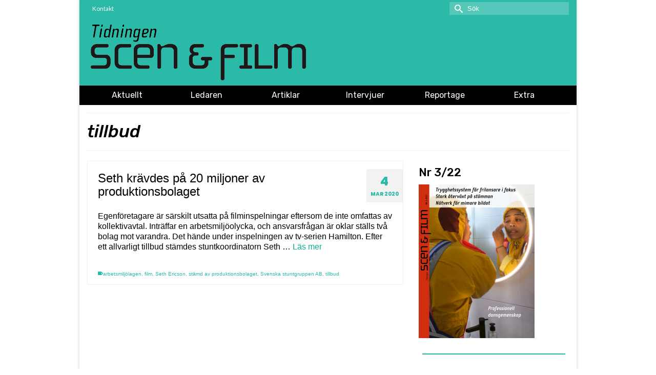

--- FILE ---
content_type: text/html; charset=UTF-8
request_url: https://www.scenfilm.se/tag/tillbud/
body_size: 13164
content:
<!DOCTYPE html>
<html class="no-js" lang="sv-SE" itemscope="itemscope" itemtype="https://schema.org/WebPage" >
<head>
  <meta charset="UTF-8">
  <meta name="viewport" content="width=device-width, initial-scale=1.0">
  <meta http-equiv="X-UA-Compatible" content="IE=edge">
  
<!--/ Open Graphite /-->
<meta property="og:locale" content="sv_SE" />
<meta property="og:type" content="" />
<meta property="og:url" content="https://www.scenfilm.se/2020/03/04/seth-kravdes-pa-20-miljoner-av-produktionsbolaget/" />
<meta property="og:title" content="" />
<meta property="og:description" content="" />
<meta property="og:site_name" content="scen &amp; film" />
<meta property="og:image" content="https://usercontent.one/wp/www.scenfilm.se/wp-content/uploads/2020/03/SethANDPeterStormare_beskuren-för-webbeb.jpg?media=1653056756" />
<meta property="og:image:width" content="1600" />
<meta property="og:image:height" content="1028" />

<meta itemprop="description" content="" />
<meta itemprop="image" content="https://usercontent.one/wp/www.scenfilm.se/wp-content/uploads/2020/03/SethANDPeterStormare_beskuren-för-webbeb.jpg?media=1653056756" />

<meta name="twitter:card" content="summary_large_image" />
<meta name="twitter:url" content="https://www.scenfilm.se/2020/03/04/seth-kravdes-pa-20-miljoner-av-produktionsbolaget/" />
<meta name="twitter:title" content="" />
<meta name="twitter:description" content="" />
<meta name="twitter:image" content="https://usercontent.one/wp/www.scenfilm.se/wp-content/uploads/2020/03/SethANDPeterStormare_beskuren-för-webbeb.jpg?media=1653056756" />
<meta name="twitter:site" content="scen &amp; film" />
<!--/ Open Graphite End /-->

<title>tillbud &#8211; scen &amp; film</title>
<meta name='robots' content='max-image-preview:large' />
<link rel='dns-prefetch' href='//static.addtoany.com' />
<link rel='dns-prefetch' href='//fonts.googleapis.com' />
<link rel="alternate" type="application/rss+xml" title="scen &amp; film &raquo; Webbflöde" href="https://www.scenfilm.se/feed/" />
<link rel="alternate" type="application/rss+xml" title="scen &amp; film &raquo; Kommentarsflöde" href="https://www.scenfilm.se/comments/feed/" />
<link rel="alternate" type="application/rss+xml" title="scen &amp; film &raquo; etikettflöde för tillbud" href="https://www.scenfilm.se/tag/tillbud/feed/" />
<link rel="shortcut icon" type="image/x-icon" href="https://usercontent.one/wp/www.scenfilm.se/wp-content/uploads/2018/10/Favikon.png?media=1653056756" /><style id='wp-img-auto-sizes-contain-inline-css' type='text/css'>
img:is([sizes=auto i],[sizes^="auto," i]){contain-intrinsic-size:3000px 1500px}
/*# sourceURL=wp-img-auto-sizes-contain-inline-css */
</style>
<style id='wp-emoji-styles-inline-css' type='text/css'>

	img.wp-smiley, img.emoji {
		display: inline !important;
		border: none !important;
		box-shadow: none !important;
		height: 1em !important;
		width: 1em !important;
		margin: 0 0.07em !important;
		vertical-align: -0.1em !important;
		background: none !important;
		padding: 0 !important;
	}
/*# sourceURL=wp-emoji-styles-inline-css */
</style>
<style id='wp-block-library-inline-css' type='text/css'>
:root{--wp-block-synced-color:#7a00df;--wp-block-synced-color--rgb:122,0,223;--wp-bound-block-color:var(--wp-block-synced-color);--wp-editor-canvas-background:#ddd;--wp-admin-theme-color:#007cba;--wp-admin-theme-color--rgb:0,124,186;--wp-admin-theme-color-darker-10:#006ba1;--wp-admin-theme-color-darker-10--rgb:0,107,160.5;--wp-admin-theme-color-darker-20:#005a87;--wp-admin-theme-color-darker-20--rgb:0,90,135;--wp-admin-border-width-focus:2px}@media (min-resolution:192dpi){:root{--wp-admin-border-width-focus:1.5px}}.wp-element-button{cursor:pointer}:root .has-very-light-gray-background-color{background-color:#eee}:root .has-very-dark-gray-background-color{background-color:#313131}:root .has-very-light-gray-color{color:#eee}:root .has-very-dark-gray-color{color:#313131}:root .has-vivid-green-cyan-to-vivid-cyan-blue-gradient-background{background:linear-gradient(135deg,#00d084,#0693e3)}:root .has-purple-crush-gradient-background{background:linear-gradient(135deg,#34e2e4,#4721fb 50%,#ab1dfe)}:root .has-hazy-dawn-gradient-background{background:linear-gradient(135deg,#faaca8,#dad0ec)}:root .has-subdued-olive-gradient-background{background:linear-gradient(135deg,#fafae1,#67a671)}:root .has-atomic-cream-gradient-background{background:linear-gradient(135deg,#fdd79a,#004a59)}:root .has-nightshade-gradient-background{background:linear-gradient(135deg,#330968,#31cdcf)}:root .has-midnight-gradient-background{background:linear-gradient(135deg,#020381,#2874fc)}:root{--wp--preset--font-size--normal:16px;--wp--preset--font-size--huge:42px}.has-regular-font-size{font-size:1em}.has-larger-font-size{font-size:2.625em}.has-normal-font-size{font-size:var(--wp--preset--font-size--normal)}.has-huge-font-size{font-size:var(--wp--preset--font-size--huge)}.has-text-align-center{text-align:center}.has-text-align-left{text-align:left}.has-text-align-right{text-align:right}.has-fit-text{white-space:nowrap!important}#end-resizable-editor-section{display:none}.aligncenter{clear:both}.items-justified-left{justify-content:flex-start}.items-justified-center{justify-content:center}.items-justified-right{justify-content:flex-end}.items-justified-space-between{justify-content:space-between}.screen-reader-text{border:0;clip-path:inset(50%);height:1px;margin:-1px;overflow:hidden;padding:0;position:absolute;width:1px;word-wrap:normal!important}.screen-reader-text:focus{background-color:#ddd;clip-path:none;color:#444;display:block;font-size:1em;height:auto;left:5px;line-height:normal;padding:15px 23px 14px;text-decoration:none;top:5px;width:auto;z-index:100000}html :where(.has-border-color){border-style:solid}html :where([style*=border-top-color]){border-top-style:solid}html :where([style*=border-right-color]){border-right-style:solid}html :where([style*=border-bottom-color]){border-bottom-style:solid}html :where([style*=border-left-color]){border-left-style:solid}html :where([style*=border-width]){border-style:solid}html :where([style*=border-top-width]){border-top-style:solid}html :where([style*=border-right-width]){border-right-style:solid}html :where([style*=border-bottom-width]){border-bottom-style:solid}html :where([style*=border-left-width]){border-left-style:solid}html :where(img[class*=wp-image-]){height:auto;max-width:100%}:where(figure){margin:0 0 1em}html :where(.is-position-sticky){--wp-admin--admin-bar--position-offset:var(--wp-admin--admin-bar--height,0px)}@media screen and (max-width:600px){html :where(.is-position-sticky){--wp-admin--admin-bar--position-offset:0px}}

/*# sourceURL=wp-block-library-inline-css */
</style><style id='global-styles-inline-css' type='text/css'>
:root{--wp--preset--aspect-ratio--square: 1;--wp--preset--aspect-ratio--4-3: 4/3;--wp--preset--aspect-ratio--3-4: 3/4;--wp--preset--aspect-ratio--3-2: 3/2;--wp--preset--aspect-ratio--2-3: 2/3;--wp--preset--aspect-ratio--16-9: 16/9;--wp--preset--aspect-ratio--9-16: 9/16;--wp--preset--color--black: #000;--wp--preset--color--cyan-bluish-gray: #abb8c3;--wp--preset--color--white: #fff;--wp--preset--color--pale-pink: #f78da7;--wp--preset--color--vivid-red: #cf2e2e;--wp--preset--color--luminous-vivid-orange: #ff6900;--wp--preset--color--luminous-vivid-amber: #fcb900;--wp--preset--color--light-green-cyan: #7bdcb5;--wp--preset--color--vivid-green-cyan: #00d084;--wp--preset--color--pale-cyan-blue: #8ed1fc;--wp--preset--color--vivid-cyan-blue: #0693e3;--wp--preset--color--vivid-purple: #9b51e0;--wp--preset--color--virtue-primary: #0dad92;--wp--preset--color--virtue-primary-light: #6c8dab;--wp--preset--color--very-light-gray: #eee;--wp--preset--color--very-dark-gray: #444;--wp--preset--gradient--vivid-cyan-blue-to-vivid-purple: linear-gradient(135deg,rgb(6,147,227) 0%,rgb(155,81,224) 100%);--wp--preset--gradient--light-green-cyan-to-vivid-green-cyan: linear-gradient(135deg,rgb(122,220,180) 0%,rgb(0,208,130) 100%);--wp--preset--gradient--luminous-vivid-amber-to-luminous-vivid-orange: linear-gradient(135deg,rgb(252,185,0) 0%,rgb(255,105,0) 100%);--wp--preset--gradient--luminous-vivid-orange-to-vivid-red: linear-gradient(135deg,rgb(255,105,0) 0%,rgb(207,46,46) 100%);--wp--preset--gradient--very-light-gray-to-cyan-bluish-gray: linear-gradient(135deg,rgb(238,238,238) 0%,rgb(169,184,195) 100%);--wp--preset--gradient--cool-to-warm-spectrum: linear-gradient(135deg,rgb(74,234,220) 0%,rgb(151,120,209) 20%,rgb(207,42,186) 40%,rgb(238,44,130) 60%,rgb(251,105,98) 80%,rgb(254,248,76) 100%);--wp--preset--gradient--blush-light-purple: linear-gradient(135deg,rgb(255,206,236) 0%,rgb(152,150,240) 100%);--wp--preset--gradient--blush-bordeaux: linear-gradient(135deg,rgb(254,205,165) 0%,rgb(254,45,45) 50%,rgb(107,0,62) 100%);--wp--preset--gradient--luminous-dusk: linear-gradient(135deg,rgb(255,203,112) 0%,rgb(199,81,192) 50%,rgb(65,88,208) 100%);--wp--preset--gradient--pale-ocean: linear-gradient(135deg,rgb(255,245,203) 0%,rgb(182,227,212) 50%,rgb(51,167,181) 100%);--wp--preset--gradient--electric-grass: linear-gradient(135deg,rgb(202,248,128) 0%,rgb(113,206,126) 100%);--wp--preset--gradient--midnight: linear-gradient(135deg,rgb(2,3,129) 0%,rgb(40,116,252) 100%);--wp--preset--font-size--small: 13px;--wp--preset--font-size--medium: 20px;--wp--preset--font-size--large: 36px;--wp--preset--font-size--x-large: 42px;--wp--preset--spacing--20: 0.44rem;--wp--preset--spacing--30: 0.67rem;--wp--preset--spacing--40: 1rem;--wp--preset--spacing--50: 1.5rem;--wp--preset--spacing--60: 2.25rem;--wp--preset--spacing--70: 3.38rem;--wp--preset--spacing--80: 5.06rem;--wp--preset--shadow--natural: 6px 6px 9px rgba(0, 0, 0, 0.2);--wp--preset--shadow--deep: 12px 12px 50px rgba(0, 0, 0, 0.4);--wp--preset--shadow--sharp: 6px 6px 0px rgba(0, 0, 0, 0.2);--wp--preset--shadow--outlined: 6px 6px 0px -3px rgb(255, 255, 255), 6px 6px rgb(0, 0, 0);--wp--preset--shadow--crisp: 6px 6px 0px rgb(0, 0, 0);}:where(.is-layout-flex){gap: 0.5em;}:where(.is-layout-grid){gap: 0.5em;}body .is-layout-flex{display: flex;}.is-layout-flex{flex-wrap: wrap;align-items: center;}.is-layout-flex > :is(*, div){margin: 0;}body .is-layout-grid{display: grid;}.is-layout-grid > :is(*, div){margin: 0;}:where(.wp-block-columns.is-layout-flex){gap: 2em;}:where(.wp-block-columns.is-layout-grid){gap: 2em;}:where(.wp-block-post-template.is-layout-flex){gap: 1.25em;}:where(.wp-block-post-template.is-layout-grid){gap: 1.25em;}.has-black-color{color: var(--wp--preset--color--black) !important;}.has-cyan-bluish-gray-color{color: var(--wp--preset--color--cyan-bluish-gray) !important;}.has-white-color{color: var(--wp--preset--color--white) !important;}.has-pale-pink-color{color: var(--wp--preset--color--pale-pink) !important;}.has-vivid-red-color{color: var(--wp--preset--color--vivid-red) !important;}.has-luminous-vivid-orange-color{color: var(--wp--preset--color--luminous-vivid-orange) !important;}.has-luminous-vivid-amber-color{color: var(--wp--preset--color--luminous-vivid-amber) !important;}.has-light-green-cyan-color{color: var(--wp--preset--color--light-green-cyan) !important;}.has-vivid-green-cyan-color{color: var(--wp--preset--color--vivid-green-cyan) !important;}.has-pale-cyan-blue-color{color: var(--wp--preset--color--pale-cyan-blue) !important;}.has-vivid-cyan-blue-color{color: var(--wp--preset--color--vivid-cyan-blue) !important;}.has-vivid-purple-color{color: var(--wp--preset--color--vivid-purple) !important;}.has-black-background-color{background-color: var(--wp--preset--color--black) !important;}.has-cyan-bluish-gray-background-color{background-color: var(--wp--preset--color--cyan-bluish-gray) !important;}.has-white-background-color{background-color: var(--wp--preset--color--white) !important;}.has-pale-pink-background-color{background-color: var(--wp--preset--color--pale-pink) !important;}.has-vivid-red-background-color{background-color: var(--wp--preset--color--vivid-red) !important;}.has-luminous-vivid-orange-background-color{background-color: var(--wp--preset--color--luminous-vivid-orange) !important;}.has-luminous-vivid-amber-background-color{background-color: var(--wp--preset--color--luminous-vivid-amber) !important;}.has-light-green-cyan-background-color{background-color: var(--wp--preset--color--light-green-cyan) !important;}.has-vivid-green-cyan-background-color{background-color: var(--wp--preset--color--vivid-green-cyan) !important;}.has-pale-cyan-blue-background-color{background-color: var(--wp--preset--color--pale-cyan-blue) !important;}.has-vivid-cyan-blue-background-color{background-color: var(--wp--preset--color--vivid-cyan-blue) !important;}.has-vivid-purple-background-color{background-color: var(--wp--preset--color--vivid-purple) !important;}.has-black-border-color{border-color: var(--wp--preset--color--black) !important;}.has-cyan-bluish-gray-border-color{border-color: var(--wp--preset--color--cyan-bluish-gray) !important;}.has-white-border-color{border-color: var(--wp--preset--color--white) !important;}.has-pale-pink-border-color{border-color: var(--wp--preset--color--pale-pink) !important;}.has-vivid-red-border-color{border-color: var(--wp--preset--color--vivid-red) !important;}.has-luminous-vivid-orange-border-color{border-color: var(--wp--preset--color--luminous-vivid-orange) !important;}.has-luminous-vivid-amber-border-color{border-color: var(--wp--preset--color--luminous-vivid-amber) !important;}.has-light-green-cyan-border-color{border-color: var(--wp--preset--color--light-green-cyan) !important;}.has-vivid-green-cyan-border-color{border-color: var(--wp--preset--color--vivid-green-cyan) !important;}.has-pale-cyan-blue-border-color{border-color: var(--wp--preset--color--pale-cyan-blue) !important;}.has-vivid-cyan-blue-border-color{border-color: var(--wp--preset--color--vivid-cyan-blue) !important;}.has-vivid-purple-border-color{border-color: var(--wp--preset--color--vivid-purple) !important;}.has-vivid-cyan-blue-to-vivid-purple-gradient-background{background: var(--wp--preset--gradient--vivid-cyan-blue-to-vivid-purple) !important;}.has-light-green-cyan-to-vivid-green-cyan-gradient-background{background: var(--wp--preset--gradient--light-green-cyan-to-vivid-green-cyan) !important;}.has-luminous-vivid-amber-to-luminous-vivid-orange-gradient-background{background: var(--wp--preset--gradient--luminous-vivid-amber-to-luminous-vivid-orange) !important;}.has-luminous-vivid-orange-to-vivid-red-gradient-background{background: var(--wp--preset--gradient--luminous-vivid-orange-to-vivid-red) !important;}.has-very-light-gray-to-cyan-bluish-gray-gradient-background{background: var(--wp--preset--gradient--very-light-gray-to-cyan-bluish-gray) !important;}.has-cool-to-warm-spectrum-gradient-background{background: var(--wp--preset--gradient--cool-to-warm-spectrum) !important;}.has-blush-light-purple-gradient-background{background: var(--wp--preset--gradient--blush-light-purple) !important;}.has-blush-bordeaux-gradient-background{background: var(--wp--preset--gradient--blush-bordeaux) !important;}.has-luminous-dusk-gradient-background{background: var(--wp--preset--gradient--luminous-dusk) !important;}.has-pale-ocean-gradient-background{background: var(--wp--preset--gradient--pale-ocean) !important;}.has-electric-grass-gradient-background{background: var(--wp--preset--gradient--electric-grass) !important;}.has-midnight-gradient-background{background: var(--wp--preset--gradient--midnight) !important;}.has-small-font-size{font-size: var(--wp--preset--font-size--small) !important;}.has-medium-font-size{font-size: var(--wp--preset--font-size--medium) !important;}.has-large-font-size{font-size: var(--wp--preset--font-size--large) !important;}.has-x-large-font-size{font-size: var(--wp--preset--font-size--x-large) !important;}
/*# sourceURL=global-styles-inline-css */
</style>

<style id='classic-theme-styles-inline-css' type='text/css'>
/*! This file is auto-generated */
.wp-block-button__link{color:#fff;background-color:#32373c;border-radius:9999px;box-shadow:none;text-decoration:none;padding:calc(.667em + 2px) calc(1.333em + 2px);font-size:1.125em}.wp-block-file__button{background:#32373c;color:#fff;text-decoration:none}
/*# sourceURL=/wp-includes/css/classic-themes.min.css */
</style>
<link rel='stylesheet' id='addtoany-css' href='https://usercontent.one/wp/www.scenfilm.se/wp-content/plugins/add-to-any/addtoany.min.css?ver=1.16&media=1653056756' type='text/css' media='all' />
<link rel='stylesheet' id='virtue_main-css' href='https://usercontent.one/wp/www.scenfilm.se/wp-content/themes/virtue_premium/assets/css/virtue.css?ver=4.10.21&media=1653056756' type='text/css' media='all' />
<link rel='stylesheet' id='virtue_print-css' href='https://usercontent.one/wp/www.scenfilm.se/wp-content/themes/virtue_premium/assets/css/virtue_print.css?ver=4.10.21&media=1653056756' type='text/css' media='print' />
<link rel='stylesheet' id='virtue_so_pb-css' href='https://usercontent.one/wp/www.scenfilm.se/wp-content/themes/virtue_premium/assets/css/virtue-so-page-builder.css?ver=4.10.21&media=1653056756' type='text/css' media='all' />
<link rel='stylesheet' id='virtue_icons-css' href='https://usercontent.one/wp/www.scenfilm.se/wp-content/themes/virtue_premium/assets/css/virtue_min_icons.css?ver=4.10.21&media=1653056756' type='text/css' media='all' />
<link rel='stylesheet' id='virtue_skin-css' href='https://usercontent.one/wp/www.scenfilm.se/wp-content/themes/virtue_premium/assets/css/skins/default.css?ver=4.10.21&media=1653056756' type='text/css' media='all' />
<link rel='stylesheet' id='redux-google-fonts-virtue_premium-css' href='https://fonts.googleapis.com/css?family=Poppins%3A800%7CRubik%3A500italic%2C500%2C400%7CLato%3A400&#038;subset=latin&#038;ver=b7a30b86c416012d40aa67ab370e0f64' type='text/css' media='all' />
<script type="text/javascript" id="addtoany-core-js-before">
/* <![CDATA[ */
window.a2a_config=window.a2a_config||{};a2a_config.callbacks=[];a2a_config.overlays=[];a2a_config.templates={};a2a_localize = {
	Share: "Dela",
	Save: "Spara",
	Subscribe: "Prenumerera",
	Email: "E-post",
	Bookmark: "Bokmärk",
	ShowAll: "Visa alla",
	ShowLess: "Visa färre",
	FindServices: "Hitta tjänst(er)",
	FindAnyServiceToAddTo: "Hitta direkt en tjänst att lägga till",
	PoweredBy: "Drivs av",
	ShareViaEmail: "Dela via e-post",
	SubscribeViaEmail: "Prenumerera via e-post",
	BookmarkInYourBrowser: "Lägg till som bokmärke i din webbläsare",
	BookmarkInstructions: "Tryck Ctrl+D eller \u2318+D för att lägga till denna sida som bokmärke",
	AddToYourFavorites: "Lägg till i dina favoriter",
	SendFromWebOrProgram: "Skicka från valfri e-postadress eller e-postprogram",
	EmailProgram: "E-postprogram",
	More: "Mer&#8230;",
	ThanksForSharing: "Tack för att du delar!",
	ThanksForFollowing: "Tack för att du följer!"
};


//# sourceURL=addtoany-core-js-before
/* ]]> */
</script>
<script type="text/javascript" defer src="https://static.addtoany.com/menu/page.js" id="addtoany-core-js"></script>
<script type="text/javascript" src="https://www.scenfilm.se/wp-includes/js/jquery/jquery.min.js?ver=3.7.1" id="jquery-core-js"></script>
<script type="text/javascript" src="https://www.scenfilm.se/wp-includes/js/jquery/jquery-migrate.min.js?ver=3.4.1" id="jquery-migrate-js"></script>
<script type="text/javascript" defer src="https://usercontent.one/wp/www.scenfilm.se/wp-content/plugins/add-to-any/addtoany.min.js?ver=1.1&media=1653056756" id="addtoany-jquery-js"></script>
<link rel="https://api.w.org/" href="https://www.scenfilm.se/wp-json/" /><link rel="alternate" title="JSON" type="application/json" href="https://www.scenfilm.se/wp-json/wp/v2/tags/278" /><link rel="EditURI" type="application/rsd+xml" title="RSD" href="https://www.scenfilm.se/xmlrpc.php?rsd" />

<style>[class*=" icon-oc-"],[class^=icon-oc-]{speak:none;font-style:normal;font-weight:400;font-variant:normal;text-transform:none;line-height:1;-webkit-font-smoothing:antialiased;-moz-osx-font-smoothing:grayscale}.icon-oc-one-com-white-32px-fill:before{content:"901"}.icon-oc-one-com:before{content:"900"}#one-com-icon,.toplevel_page_onecom-wp .wp-menu-image{speak:none;display:flex;align-items:center;justify-content:center;text-transform:none;line-height:1;-webkit-font-smoothing:antialiased;-moz-osx-font-smoothing:grayscale}.onecom-wp-admin-bar-item>a,.toplevel_page_onecom-wp>.wp-menu-name{font-size:16px;font-weight:400;line-height:1}.toplevel_page_onecom-wp>.wp-menu-name img{width:69px;height:9px;}.wp-submenu-wrap.wp-submenu>.wp-submenu-head>img{width:88px;height:auto}.onecom-wp-admin-bar-item>a img{height:7px!important}.onecom-wp-admin-bar-item>a img,.toplevel_page_onecom-wp>.wp-menu-name img{opacity:.8}.onecom-wp-admin-bar-item.hover>a img,.toplevel_page_onecom-wp.wp-has-current-submenu>.wp-menu-name img,li.opensub>a.toplevel_page_onecom-wp>.wp-menu-name img{opacity:1}#one-com-icon:before,.onecom-wp-admin-bar-item>a:before,.toplevel_page_onecom-wp>.wp-menu-image:before{content:'';position:static!important;background-color:rgba(240,245,250,.4);border-radius:102px;width:18px;height:18px;padding:0!important}.onecom-wp-admin-bar-item>a:before{width:14px;height:14px}.onecom-wp-admin-bar-item.hover>a:before,.toplevel_page_onecom-wp.opensub>a>.wp-menu-image:before,.toplevel_page_onecom-wp.wp-has-current-submenu>.wp-menu-image:before{background-color:#76b82a}.onecom-wp-admin-bar-item>a{display:inline-flex!important;align-items:center;justify-content:center}#one-com-logo-wrapper{font-size:4em}#one-com-icon{vertical-align:middle}.imagify-welcome{display:none !important;}</style><script type="text/javascript">
(function(url){
	if(/(?:Chrome\/26\.0\.1410\.63 Safari\/537\.31|WordfenceTestMonBot)/.test(navigator.userAgent)){ return; }
	var addEvent = function(evt, handler) {
		if (window.addEventListener) {
			document.addEventListener(evt, handler, false);
		} else if (window.attachEvent) {
			document.attachEvent('on' + evt, handler);
		}
	};
	var removeEvent = function(evt, handler) {
		if (window.removeEventListener) {
			document.removeEventListener(evt, handler, false);
		} else if (window.detachEvent) {
			document.detachEvent('on' + evt, handler);
		}
	};
	var evts = 'contextmenu dblclick drag dragend dragenter dragleave dragover dragstart drop keydown keypress keyup mousedown mousemove mouseout mouseover mouseup mousewheel scroll'.split(' ');
	var logHuman = function() {
		if (window.wfLogHumanRan) { return; }
		window.wfLogHumanRan = true;
		var wfscr = document.createElement('script');
		wfscr.type = 'text/javascript';
		wfscr.async = true;
		wfscr.src = url + '&r=' + Math.random();
		(document.getElementsByTagName('head')[0]||document.getElementsByTagName('body')[0]).appendChild(wfscr);
		for (var i = 0; i < evts.length; i++) {
			removeEvent(evts[i], logHuman);
		}
	};
	for (var i = 0; i < evts.length; i++) {
		addEvent(evts[i], logHuman);
	}
})('//www.scenfilm.se/?wordfence_lh=1&hid=99BF7319728BE08668018F2DFE0E6EBA');
</script><style type="text/css" id="kt-custom-css">#logo {padding-top:10px;}#logo {padding-bottom:10px;}#logo {margin-left:0px;}#logo {margin-right:0px;}#nav-main, .nav-main {margin-top:0px;}#nav-main, .nav-main  {margin-bottom:10px;}.headerfont, .tp-caption, .yith-wcan-list li, .yith-wcan .yith-wcan-reset-navigation, ul.yith-wcan-label li a, .price {font-family:Rubik;} 
  .topbarmenu ul li {font-family:Lato;}
  #kadbreadcrumbs {font-family:Arial, Helvetica, sans-serif;}.color_gray, #kadbreadcrumbs a, .subhead, .subhead a, .posttags, .posttags a, .product_meta a, .kadence_recent_posts .postclass a {color:#666666;}#containerfooter h3, #containerfooter h5, #containerfooter, .footercredits p, .footerclass a, .footernav ul li a {color:#ffffff;}.home-message:hover {background-color:#0dad92; background-color: rgba(13, 173, 146, 0.6);}
  nav.woocommerce-pagination ul li a:hover, .wp-pagenavi a:hover, .panel-heading .accordion-toggle, .variations .kad_radio_variations label:hover, .variations .kad_radio_variations input[type=radio]:focus + label, .variations .kad_radio_variations label.selectedValue, .variations .kad_radio_variations input[type=radio]:checked + label {border-color: #0dad92;}
  a, a:focus, #nav-main ul.sf-menu ul li a:hover, .product_price ins .amount, .price ins .amount, .color_primary, .primary-color, #logo a.brand, #nav-main ul.sf-menu a:hover,
  .woocommerce-message:before, .woocommerce-info:before, #nav-second ul.sf-menu a:hover, .footerclass a:hover, .posttags a:hover, .subhead a:hover, .nav-trigger-case:hover .kad-menu-name, 
  .nav-trigger-case:hover .kad-navbtn, #kadbreadcrumbs a:hover, #wp-calendar a, .testimonialbox .kadtestimoniallink:hover, .star-rating, .has-virtue-primary-color {color: #0dad92;}
.widget_price_filter .ui-slider .ui-slider-handle, .product_item .kad_add_to_cart:hover, .product_item.hidetheaction:hover .kad_add_to_cart:hover, .kad-btn-primary, .button.pay, html .woocommerce-page .widget_layered_nav ul.yith-wcan-label li a:hover, html .woocommerce-page .widget_layered_nav ul.yith-wcan-label li.chosen a,
.product-category.grid_item a:hover h5, .woocommerce-message .button, .widget_layered_nav_filters ul li a, .widget_layered_nav ul li.chosen a, .track_order .button, .wpcf7 input.wpcf7-submit, .yith-wcan .yith-wcan-reset-navigation,.single_add_to_cart_button,
#containerfooter .menu li a:hover, .bg_primary, .portfolionav a:hover, .home-iconmenu a:hover, .home-iconmenu .home-icon-item:hover, p.demo_store, .topclass, #commentform .form-submit #submit, .kad-hover-bg-primary:hover, .widget_shopping_cart_content .checkout,
.login .form-row .button, .post-password-form input[type="submit"], .menu-cart-btn .kt-cart-total, #kad-head-cart-popup a.button.checkout, .kad-post-navigation .kad-previous-link a:hover, .kad-post-navigation .kad-next-link a:hover, .shipping-calculator-form .button, .cart_totals .checkout-button, .select2-results .select2-highlighted, .variations .kad_radio_variations label.selectedValue, .variations .kad_radio_variations input[type=radio]:checked + label, #payment #place_order, .shop_table .actions input[type=submit].checkout-button, input[type="submit"].button, .productnav a:hover, .image_menu_hover_class, .select2-container--default .select2-results__option--highlighted[aria-selected], .has-virtue-primary-background-color {background: #0dad92;}#nav-second ul.sf-menu > li:hover > a, #nav-second ul.sf-menu a:hover, #nav-second ul.sf-menu a:focus, #nav-second ul.sf-menu li.current-menu-item > a, #nav-second ul.sf-menu ul li a:hover {color:#ffffff;}#nav-second ul.sf-menu > li:hover, #nav-second ul.sf-menu > li:focus, #nav-second ul.sf-menu > li.current-menu-item, #nav-second ul.sf-menu ul > li.current-menu-item, #nav-second ul.sf-menu ul li a:hover, #nav-second ul.sf-menu ul li a:focus {background:#2abaa7;}.kad-mobile-nav .kad-nav-inner li.current-menu-item>a, .kad-mobile-nav .kad-nav-inner li a:hover, .kad-mobile-nav .kad-nav-inner li a:focus, #kad-banner .mobile-nav-trigger-id a.nav-trigger-case:hover .kad-menu-name, #kad-banner .mobile-nav-trigger-id a.nav-trigger-case:focus .kad-menu-name, #kad-banner .mobile-nav-trigger-id a.nav-trigger-case:hover .kad-navbtn, #kad-banner .mobile-nav-trigger-id a.nav-trigger-case:focus .kad-navbtn, .nav-trigger-case:hover .kad-navbtn {color:#ffffff;}#nav-main ul.sf-menu li a:hover, #nav-main ul.sf-menu li a:focus, .nav-main ul.sf-menu a:hover, .nav-main ul.sf-menu a:focus, #nav-main ul.sf-menu li.current-menu-item > a, .nav-main ul.sf-menu li.current-menu-item > a, #nav-main ul.sf-menu ul li a:hover, .nav-main ul.sf-menu ul li a:hover, #nav-main ul.sf-menu ul li a:focus, .nav-main ul.sf-menu ul li a:focus  {background:#000000;}.topclass {background:#2abaa7    ;}.headerclass, .mobile-headerclass, .kt-mainnavsticky .sticky-wrapper.is-sticky #nav-main {background:#2abaa7    ;}.navclass {background:#000000    ;}.mobileclass {background:#2abaa7    ;}.footerclass {background:#b56224    ;}.sidebar a, .product_price, .select2-container .select2-choice, .kt_product_toggle_container .toggle_grid, .kt_product_toggle_container .toggle_list, .kt_product_toggle_container_list .toggle_grid, .kt_product_toggle_container_list .toggle_list {color:#000000;}.sidebar a, .product_price, .select2-container .select2-choice, .kt_product_toggle_container .toggle_grid, .kt_product_toggle_container .toggle_list, .kt_product_toggle_container_list .toggle_grid, .kt_product_toggle_container_list .toggle_list {color:#000000;}.mobile-header-container a, .mobile-header-container .mh-nav-trigger-case{color:#7c7c7c;}[class*="wp-image"] {padding:0;}@media (max-width: 767px) {#topbar {display:none;}}.portfolionav {padding: 10px 0 10px;}#nav-second ul.sf-menu>li {width:16.5%;}.kad-header-style-two .nav-main ul.sf-menu > li {width: 33.333333%;}.kad-hidepostauthortop, .postauthortop {display:none;}.subhead .postedintop, .kad-hidepostedin {display:none;}.postcommentscount {display:none;}@media (min-width: 1200px) {.container {width: 970px;} aside.col-lg-3 {width: 33.33333333333333%;} .main.col-lg-9 {width: 66.66666666666666%;} .sf-menu>.kt-lgmenu>ul, .sf-menu>li.kt-lgmenu:hover>ul, .sf-menu>li.kt-lgmenu.sfHover>ul {width:940px;}}[class*="wp-image"] {-webkit-box-shadow: none;-moz-box-shadow: none;box-shadow: none;border:none;}[class*="wp-image"]:hover {-webkit-box-shadow: none;-moz-box-shadow: none;box-shadow: none;border:none;} .light-dropshaddow {-moz-box-shadow: none;-webkit-box-shadow: none;box-shadow: none;} header .nav-trigger .nav-trigger-case {width: auto;} .nav-trigger-case .kad-menu-name {display:none;} @media (max-width: 767px) {header .nav-trigger .nav-trigger-case {width: auto; top: 0; position: absolute;} .id-kad-mobile-nav {margin-top:50px;}}.entry-content p { margin-bottom:16px;}.footerclass {font-size:15px;} .footercredits p {font-size:15px; }
.footercol2 {text-align:right;}
.footerclass a {color:#fff;}
.footercredits {
    padding-bottom: 5px;
    padding-top: 10px;
}

.hometitle {
   display: none;
}

.postdate span {
    display: block;
    font-size: 24px;
}
*, :after, :before {
    -webkit-box-sizing: border-box;
    -moz-box-sizing: border-box;
    box-sizing: border-box;
}
.headerfont, .tp-caption, .yith-wcan-list li, .yith-wcan .yith-wcan-reset-navigation, ul.yith-wcan-label li a, .price {
    font-family: Poppins;
}
.postdate {
    float: right;
    padding: 6px 8px 8px;
    margin-top: 15px;
    font-size: 10px;
    text-align: center;
    text-transform: uppercase;
    line-height: normal;
}
.color_gray, #kadbreadcrumbs a, .subhead, .subhead a, .posttags, .posttags a, .product_meta a, .kadence_recent_posts .postclass a {
    color: #2abaa7;
}
.color_gray, #kadbreadcrumbs a, .subhead, .subhead a, .posttags, .posttags a, .product_meta a {
    color: #2abaa7;
}
.color_gray {
    color: #2abaa7;
}

.virtue_image_widget_caption {

font-size: 11px;
font-style: italic;
margin-top: 2px;
}
</style><style type="text/css" title="dynamic-css" class="options-output">header #logo a.brand,.logofont{font-family:Poppins;line-height:74px;font-weight:800;font-style:normal;color:#000000;font-size:94px;}.kad_tagline{font-family:Arial, Helvetica, sans-serif;line-height:21px;font-weight:400;font-style:italic;color:#000000;font-size:20px;}h1{font-family:Rubik;line-height:36px;font-weight:500;font-style:italic;color:#000000;font-size:34px;}h2{font-family:Arial, Helvetica, sans-serif;line-height:26px;font-weight:400;font-style:normal;color:#000000;font-size:24px;}h3{font-family:Rubik;line-height:26px;font-weight:500;font-style:normal;color:#000000;font-size:22px;}h4{font-family:Arial, Helvetica, sans-serif;line-height:24px;font-weight:400;font-style:italic;color:#000000;font-size:20px;}h5{font-family:Rubik;line-height:24px;font-weight:500;font-style:italic;color:#000000;font-size:20px;}body{font-family:Arial, Helvetica, sans-serif;line-height:20px;font-weight:400;font-style:normal;color:#000000;font-size:16px;}#nav-main ul.sf-menu a, .nav-main ul.sf-menu a{font-family:Lato;line-height:18px;font-weight:400;font-style:normal;color:#7c7c7c;font-size:12px;}#nav-second ul.sf-menu a{font-family:Rubik;line-height:18px;font-weight:400;font-style:normal;color:#ffffff;font-size:16px;}#nav-main ul.sf-menu ul li a, #nav-second ul.sf-menu ul li a, .nav-main ul.sf-menu ul li a{line-height:inheritpx;font-size:12px;}.kad-nav-inner .kad-mnav, .kad-mobile-nav .kad-nav-inner li a,.nav-trigger-case{font-family:Lato;line-height:20px;font-weight:400;font-style:normal;font-size:16px;}</style></head>
<body class="archive tag tag-tillbud tag-278 wp-embed-responsive wp-theme-virtue_premium kt-turnoff-lightbox stickyheader virtue-skin-default boxed" data-smooth-scrolling="0" data-smooth-scrolling-hide="0" data-jsselect="1" data-product-tab-scroll="0" data-animate="1" data-sticky="1" >
		<div id="wrapper" class="container">
	<!--[if lt IE 8]><div class="alert"> You are using an outdated browser. Please upgrade your browser to improve your experience.</div><![endif]-->
	<header id="kad-banner" class="banner headerclass kt-not-mobile-sticky " data-header-shrink="0" data-mobile-sticky="0" data-menu-stick="0">
<div id="topbar" class="topclass">
	<div class="container">
		<div class="row">
			<div class="col-md-6 col-sm-6 kad-topbar-left">
				<div class="topbarmenu clearfix">
				<ul id="menu-topmeny" class="sf-menu"><li  class=" menu-item-42 menu-item menu-kontakt"><a href="https://www.scenfilm.se/kontakt/"><span>Kontakt</span></a></li>
</ul>				</div>
			</div><!-- close col-md-6 -->
			<div class="col-md-6 col-sm-6 kad-topbar-right">
				<div id="topbar-search" class="topbar-widget">
					<form role="search" method="get" class="form-search" action="https://www.scenfilm.se/">
	<label>
		<span class="screen-reader-text">Search for:</span>
		<input type="text" value="" name="s" class="search-query" placeholder="Sök">
	</label>
	<button type="submit" class="search-icon" aria-label="Submit Search"><i class="icon-search"></i></button>
</form>
				</div>
			</div> <!-- close col-md-6-->
		</div> <!-- Close Row -->
			</div> <!-- Close Container -->
</div>	<div class="container">
		<div class="row">
			<div class="col-md-6 clearfix kad-header-left">
				<div id="logo" class="logocase">
					<a class="brand logofont" href="https://www.scenfilm.se/" title="scen &amp; film">
													<div id="thelogo">
																	<img src="https://usercontent.one/wp/www.scenfilm.se/wp-content/uploads/2021/03/ScenFilm_logo.png?media=1653056756" alt="" class="kad-standard-logo" />
																</div>
												</a>
									</div> <!-- Close #logo -->
			</div><!-- close kad-header-left -->
						<div class="col-md-6 kad-header-right">
						</div> <!-- Close kad-header-right -->       
		</div> <!-- Close Row -->
						<div id="mobile-nav-trigger" class="nav-trigger mobile-nav-trigger-id">
					<button class="nav-trigger-case collapsed mobileclass" title="Menu" aria-label="Menu" data-toggle="collapse" rel="nofollow" data-target=".mobile_menu_collapse">
						<span class="kad-navbtn clearfix">
							<i class="icon-menu"></i>
						</span>
						<span class="kad-menu-name">
							Meny						</span>
					</button>
				</div>
				<div id="kad-mobile-nav" class="kad-mobile-nav id-kad-mobile-nav">
					<div class="kad-nav-inner mobileclass">
						<div id="mobile_menu_collapse" class="kad-nav-collapse collapse mobile_menu_collapse">
							<ul id="menu-mobilmeny" class="kad-mnav"><li  class=" menu-item-258 menu-item menu-aktuellt"><a href="https://www.scenfilm.se/"><span>Aktuellt</span></a></li>
<li  class=" menu-item-317 menu-item menu-ledaren"><a href="https://www.scenfilm.se/category/ledaren/"><span>Ledaren</span></a></li>
<li  class=" menu-item-314 menu-item menu-artiklar"><a href="https://www.scenfilm.se/category/artiklar/"><span>Artiklar</span></a></li>
<li  class=" menu-item-315 menu-item menu-intervjuer"><a href="https://www.scenfilm.se/category/intervjuer/"><span>Intervjuer</span></a></li>
<li  class=" menu-item-316 menu-item menu-reportage"><a href="https://www.scenfilm.se/category/reportage/"><span>Reportage</span></a></li>
<li  class=" menu-item-2144 menu-item menu-extra"><a href="https://www.scenfilm.se/category/extra/"><span>Extra</span></a></li>
<li  class=" menu-item-256 menu-item menu-kontakt"><a href="https://www.scenfilm.se/kontakt/"><span>Kontakt</span></a></li>
<li  class=" menu-item-259 menu-item menu-tidigare-nummer-2019"><a href="https://www.scenfilm.se/tidigare-nummer-2019/"><span>Tidigare nummer 2019</span></a></li>
</ul>						</div>
					</div>
				</div>   
					</div> <!-- Close Container -->
			<div id="cat_nav" class="navclass">
			<div class="container">
				<nav id="nav-second" class="clearfix">
					<ul id="menu-huvudmeny" class="sf-menu"><li  class=" menu-item-226 menu-item menu-aktuellt"><a href="https://www.scenfilm.se/"><span>Aktuellt</span></a></li>
<li  class=" menu-item-45 menu-item menu-ledaren"><a href="https://www.scenfilm.se/category/ledaren/"><span>Ledaren</span></a></li>
<li  class=" menu-item-46 menu-item menu-artiklar"><a href="https://www.scenfilm.se/category/artiklar/"><span>Artiklar</span></a></li>
<li  class=" menu-item-44 menu-item menu-intervjuer"><a href="https://www.scenfilm.se/category/intervjuer/"><span>Intervjuer</span></a></li>
<li  class=" menu-item-47 menu-item menu-reportage"><a href="https://www.scenfilm.se/category/reportage/"><span>Reportage</span></a></li>
<li  class=" menu-item-426 menu-item menu-extra"><a href="https://www.scenfilm.se/category/extra/"><span>Extra</span></a></li>
</ul>				</nav>
			</div><!--close container-->
		</div><!--close navclass-->
		</header>
	<div class="wrap clearfix contentclass hfeed" role="document">

			<div id="pageheader" class="titleclass">
	<div class="container">
		<div class="page-header">
						<h1 class="entry-title" itemprop="name">
				tillbud			</h1>
					</div>
	</div>
</div> <!--titleclass-->

	<div id="content" class="container">
		<div class="row">
			<div class="main col-lg-9 col-md-8  postlist " role="main">
						
							<div class="kt_archivecontent init-infinit-norm" data-nextselector=".wp-pagenavi a.next" data-navselector=".wp-pagenavi" data-itemselector=".kad_blog_item" data-itemloadselector=".kad-animation" data-infiniteloader="https://usercontent.one/wp/www.scenfilm.se/wp-content/themes/virtue_premium/assets/img/loader.gif?media=1653056756"> 
					<article id="post-2559" class="kad_blog_item kad-animation post-2559 post type-post status-publish format-standard has-post-thumbnail hentry category-artiklar category-film category-forbundet tag-arbetsmiljolagen tag-film tag-seth-ericson tag-stamd-av-produktionsbolaget tag-svenska-stuntgruppen-ab tag-tillbud" data-animation="fade-in" data-delay="0">
	<div class="row">
				<div class="col-md-12 kttextpost post-text-container postcontent">
				<div class="postmeta updated color_gray">
		<div class="postdate bg-lightgray headerfont">
			<meta itemprop="datePublished" content="2020-03-04T10:49:37+01:00">
			<span class="postday">4</span>
			mar 2020		</div>
	</div>
				<header>
				<a href="https://www.scenfilm.se/2020/03/04/seth-kravdes-pa-20-miljoner-av-produktionsbolaget/"><h2 class="entry-title">Seth krävdes på 20 miljoner av produktionsbolaget</h2></a><div class="subhead">
	</div>
			</header>
			<div class="entry-content">
				<p>Egenföretagare är särskilt utsatta på filminspelningar eftersom de inte omfattas av kollektivavtal. Inträffar en arbetsmiljöolycka, och ansvarsfrågan är oklar ställs två bolag mot varandra. Det hände under inspelningen av tv-serien Hamilton. Efter ett allvarligt tillbud stämdes stuntkoordinatorn Seth &hellip; <a class="kt-excerpt-readmore" href="https://www.scenfilm.se/2020/03/04/seth-kravdes-pa-20-miljoner-av-produktionsbolaget/" aria-label="Seth krävdes på 20 miljoner av produktionsbolaget">Läs mer</a></p>
			</div>
			<footer>
				<span class="posttags"><i class="icon-tag"></i><a href="https://www.scenfilm.se/tag/arbetsmiljolagen/" rel="tag">arbetsmiljölagen</a>, <a href="https://www.scenfilm.se/tag/film/" rel="tag">film</a>, <a href="https://www.scenfilm.se/tag/seth-ericson/" rel="tag">Seth Ericson</a>, <a href="https://www.scenfilm.se/tag/stamd-av-produktionsbolaget/" rel="tag">stämd av produktionsbolaget</a>, <a href="https://www.scenfilm.se/tag/svenska-stuntgruppen-ab/" rel="tag">Svenska stuntgruppen AB</a>, <a href="https://www.scenfilm.se/tag/tillbud/" rel="tag">tillbud</a></span>			</footer>
					</div><!-- Text size -->
	</div><!-- row-->
</article> <!-- Article -->
				</div> 
							</div><!-- /.main --><aside id="ktsidebar" class="col-lg-3 col-md-4 kad-sidebar" role="complementary" itemscope itemtype="https://schema.org/WPSideBar">
	<div class="sidebar">
		<section id="media_image-2" class="widget-1 widget-first widget widget_media_image"><div class="widget-inner"><h3>Nr 3/22</h3><img width="226" height="300" src="https://usercontent.one/wp/www.scenfilm.se/wp-content/uploads/2022/06/ScenoFilm_3_22-226x300.png?media=1653056756" class="image wp-image-5107  attachment-medium size-medium" alt="Nr_3_22" style="max-width: 100%; height: auto;" title="Nr 3/22" decoding="async" loading="lazy" srcset="https://usercontent.one/wp/www.scenfilm.se/wp-content/uploads/2022/06/ScenoFilm_3_22-226x300.png?media=1653056756 226w, https://usercontent.one/wp/www.scenfilm.se/wp-content/uploads/2022/06/ScenoFilm_3_22-770x1024.png?media=1653056756 770w, https://usercontent.one/wp/www.scenfilm.se/wp-content/uploads/2022/06/ScenoFilm_3_22-768x1022.png?media=1653056756 768w, https://usercontent.one/wp/www.scenfilm.se/wp-content/uploads/2022/06/ScenoFilm_3_22-1155x1536.png?media=1653056756 1155w, https://usercontent.one/wp/www.scenfilm.se/wp-content/uploads/2022/06/ScenoFilm_3_22.png?media=1653056756 1193w" sizes="auto, (max-width: 226px) 100vw, 226px" /></div></section><section id="custom_html-9" class="widget_text widget-2 widget widget_custom_html"><div class="widget_text widget-inner"><div class="textwidget custom-html-widget"><div class="hrule clearfix" style="background:#2abaa7; height:2px"></div></div></div></section><section id="text-8" class="widget-3 widget widget_text"><div class="widget-inner">			<div class="textwidget"></div>
		</div></section><section id="custom_html-10" class="widget_text widget-4 widget widget_custom_html"><div class="widget_text widget-inner"><div class="textwidget custom-html-widget"><div class="hrule clearfix" style="background:#2abaa7; height:2px"></div></div></div></section><section id="nav_menu-3" class="widget-5 widget widget_nav_menu"><div class="widget-inner"><h3>#</h3><ul id="menu-scen-film" class="menu"><li  class=" menu-item-324 menu-item menu-film"><a href="https://www.scenfilm.se/category/film/"><span>Film</span></a></li>
<li  class=" menu-item-325 menu-item menu-scen"><a href="https://www.scenfilm.se/category/scen/"><span>Scen</span></a></li>
<li  class=" menu-item-525 menu-item menu-forbundet"><a href="https://www.scenfilm.se/category/forbundet/"><span>Förbundet</span></a></li>
</ul></div></section><section id="custom_html-5" class="widget_text widget-6 widget widget_custom_html"><div class="widget_text widget-inner"><div class="textwidget custom-html-widget"><div class="hrule clearfix" style="background:#2abaa7; height:2px"></div></div></div></section><section id="custom_html-2" class="widget_text widget-7 widget widget_custom_html"><div class="widget_text widget-inner"><h3>Tidningen Scen &#038; Film</h3><div class="textwidget custom-html-widget"><em>
Tidningen Scen & Film tar en paus i utgivningen under hösten 2022. En tidning som når alla medlemmar är en viktig källa till information och inspiration och en del av medlemserbjudandet. Hösten 2022 lägger vi en plan för den fortsatta utgivningen och återkommer med formerna för en framtida publikation.</em></div></div></section><section id="custom_html-6" class="widget_text widget-8 widget widget_custom_html"><div class="widget_text widget-inner"><div class="textwidget custom-html-widget"><div class="hrule clearfix" style="background:#2abaa7; height:2px"></div></div></div></section><section id="nav_menu-2" class="widget-9 widget widget_nav_menu"><div class="widget-inner"><h3>tidigare nummer</h3><ul id="menu-gamla-nummer" class="menu"><li  class=" menu-item-5013 menu-item menu-2022"><a href="https://www.scenfilm.se/tidigare-nummer-2022/"><span>2022</span></a></li>
<li  class=" menu-item-3824 menu-item menu-2021"><a href="https://www.scenfilm.se/tidigare-nummer-2021/"><span>2021</span></a></li>
<li  class=" menu-item-2740 menu-item menu-2020"><a href="https://www.scenfilm.se/tidigare-nummer-2020/"><span>2020</span></a></li>
<li  class=" menu-item-2395 menu-item menu-2019"><a href="https://www.scenfilm.se/tidigare-nummer-2019/"><span>2019</span></a></li>
<li  class=" menu-item-2394 menu-item menu-2018"><a href="https://www.scenfilm.se/tidigare-nummer-2018/"><span>2018</span></a></li>
<li  class=" menu-item-1644 menu-item menu-2017"><a href="https://www.scenfilm.se/tidigare-nummer-2017/"><span>2017</span></a></li>
<li  class=" menu-item-1643 menu-item menu-2016"><a href="https://www.scenfilm.se/tidigare-nummer-2016/"><span>2016</span></a></li>
<li  class=" menu-item-1642 menu-item menu-2015"><a href="https://www.scenfilm.se/tidigare-nummer-2015/"><span>2015</span></a></li>
</ul></div></section><section id="custom_html-7" class="widget_text widget-10 widget widget_custom_html"><div class="widget_text widget-inner"><div class="textwidget custom-html-widget"><div class="hrule clearfix" style="background:#2abaa7; height:2px"></div></div></div></section><section id="text-6" class="widget-11 widget widget_text"><div class="widget-inner">			<div class="textwidget"><p>&nbsp;</p>
<h3></h3>
</div>
		</div></section><section id="custom_html-8" class="widget_text widget-12 widget widget_custom_html"><div class="widget_text widget-inner"><div class="textwidget custom-html-widget"><div class="hrule clearfix" style="background:#2abaa7; height:2px"></div></div></div></section><section id="text-7" class="widget-13 widget widget_text"><div class="widget-inner">			<div class="textwidget"><p><br data-mce-bogus="1"></p>
</div>
		</div></section><section id="custom_html-3" class="widget_text widget-14 widget-last widget widget_custom_html"><div class="widget_text widget-inner"><div class="textwidget custom-html-widget"><div class="hrule clearfix" style="background:#2abaa7; height:2px"></div></div></div></section>	</div><!-- /.sidebar -->
</aside><!-- /aside -->
			</div><!-- /.row-->
					</div><!-- /.content -->
	</div><!-- /.wrap -->
<footer id="containerfooter" class="footerclass">
  <div class="container">
  	<div class="row">
  								        						            </div> <!-- Row -->
                </div>
        <div class="footerbase">
        	<div class="container">
        		<div class="footercredits clearfix">
    		
		    				        	<p>&copy; 2026 scen &amp; film Fackförbundet Scen & Film, Box 127 10, 112 94 Stockholm</p>

    			</div><!-- credits -->
    		</div><!-- container -->
    </div><!-- footerbase -->
</footer>		</div><!--Wrapper-->
		<script type="speculationrules">
{"prefetch":[{"source":"document","where":{"and":[{"href_matches":"/*"},{"not":{"href_matches":["/wp-*.php","/wp-admin/*","/wp-content/uploads/*","/wp-content/*","/wp-content/plugins/*","/wp-content/themes/virtue_premium/*","/*\\?(.+)"]}},{"not":{"selector_matches":"a[rel~=\"nofollow\"]"}},{"not":{"selector_matches":".no-prefetch, .no-prefetch a"}}]},"eagerness":"conservative"}]}
</script>

<script type="text/javascript" src="https://usercontent.one/wp/www.scenfilm.se/wp-content/themes/virtue_premium/assets/js/min/bootstrap-min.js?ver=4.10.21&media=1653056756" id="bootstrap-js"></script>
<script type="text/javascript" src="https://www.scenfilm.se/wp-includes/js/hoverIntent.min.js?ver=1.10.2" id="hoverIntent-js"></script>
<script type="text/javascript" src="https://usercontent.one/wp/www.scenfilm.se/wp-content/themes/virtue_premium/assets/js/min/plugins-min.js?ver=4.10.21&media=1653056756" id="virtue_plugins-js"></script>
<script type="text/javascript" src="https://usercontent.one/wp/www.scenfilm.se/wp-content/themes/virtue_premium/assets/js/min/kt-sticky-min.js?ver=4.10.21&media=1653056756" id="kadence-sticky-js"></script>
<script type="text/javascript" src="https://usercontent.one/wp/www.scenfilm.se/wp-content/themes/virtue_premium/assets/js/min/select-woo-min.js?ver=4.10.21&media=1653056756" id="selectWoo-js"></script>
<script type="text/javascript" src="https://www.scenfilm.se/wp-includes/js/imagesloaded.min.js?ver=5.0.0" id="imagesloaded-js"></script>
<script type="text/javascript" src="https://www.scenfilm.se/wp-includes/js/masonry.min.js?ver=4.2.2" id="masonry-js"></script>
<script type="text/javascript" id="virtue_main-js-extra">
/* <![CDATA[ */
var virtue_js = {"totop":"To Top"};
//# sourceURL=virtue_main-js-extra
/* ]]> */
</script>
<script type="text/javascript" src="https://usercontent.one/wp/www.scenfilm.se/wp-content/themes/virtue_premium/assets/js/min/main-min.js?ver=4.10.21&media=1653056756" id="virtue_main-js"></script>
<script type="text/javascript" src="https://usercontent.one/wp/www.scenfilm.se/wp-content/themes/virtue_premium/assets/js/jquery.infinitescroll.js?ver=4.10.21&media=1653056756" id="virtue-infinite-scroll-js"></script>
<script id="wp-emoji-settings" type="application/json">
{"baseUrl":"https://s.w.org/images/core/emoji/17.0.2/72x72/","ext":".png","svgUrl":"https://s.w.org/images/core/emoji/17.0.2/svg/","svgExt":".svg","source":{"concatemoji":"https://www.scenfilm.se/wp-includes/js/wp-emoji-release.min.js?ver=b7a30b86c416012d40aa67ab370e0f64"}}
</script>
<script type="module">
/* <![CDATA[ */
/*! This file is auto-generated */
const a=JSON.parse(document.getElementById("wp-emoji-settings").textContent),o=(window._wpemojiSettings=a,"wpEmojiSettingsSupports"),s=["flag","emoji"];function i(e){try{var t={supportTests:e,timestamp:(new Date).valueOf()};sessionStorage.setItem(o,JSON.stringify(t))}catch(e){}}function c(e,t,n){e.clearRect(0,0,e.canvas.width,e.canvas.height),e.fillText(t,0,0);t=new Uint32Array(e.getImageData(0,0,e.canvas.width,e.canvas.height).data);e.clearRect(0,0,e.canvas.width,e.canvas.height),e.fillText(n,0,0);const a=new Uint32Array(e.getImageData(0,0,e.canvas.width,e.canvas.height).data);return t.every((e,t)=>e===a[t])}function p(e,t){e.clearRect(0,0,e.canvas.width,e.canvas.height),e.fillText(t,0,0);var n=e.getImageData(16,16,1,1);for(let e=0;e<n.data.length;e++)if(0!==n.data[e])return!1;return!0}function u(e,t,n,a){switch(t){case"flag":return n(e,"\ud83c\udff3\ufe0f\u200d\u26a7\ufe0f","\ud83c\udff3\ufe0f\u200b\u26a7\ufe0f")?!1:!n(e,"\ud83c\udde8\ud83c\uddf6","\ud83c\udde8\u200b\ud83c\uddf6")&&!n(e,"\ud83c\udff4\udb40\udc67\udb40\udc62\udb40\udc65\udb40\udc6e\udb40\udc67\udb40\udc7f","\ud83c\udff4\u200b\udb40\udc67\u200b\udb40\udc62\u200b\udb40\udc65\u200b\udb40\udc6e\u200b\udb40\udc67\u200b\udb40\udc7f");case"emoji":return!a(e,"\ud83e\u1fac8")}return!1}function f(e,t,n,a){let r;const o=(r="undefined"!=typeof WorkerGlobalScope&&self instanceof WorkerGlobalScope?new OffscreenCanvas(300,150):document.createElement("canvas")).getContext("2d",{willReadFrequently:!0}),s=(o.textBaseline="top",o.font="600 32px Arial",{});return e.forEach(e=>{s[e]=t(o,e,n,a)}),s}function r(e){var t=document.createElement("script");t.src=e,t.defer=!0,document.head.appendChild(t)}a.supports={everything:!0,everythingExceptFlag:!0},new Promise(t=>{let n=function(){try{var e=JSON.parse(sessionStorage.getItem(o));if("object"==typeof e&&"number"==typeof e.timestamp&&(new Date).valueOf()<e.timestamp+604800&&"object"==typeof e.supportTests)return e.supportTests}catch(e){}return null}();if(!n){if("undefined"!=typeof Worker&&"undefined"!=typeof OffscreenCanvas&&"undefined"!=typeof URL&&URL.createObjectURL&&"undefined"!=typeof Blob)try{var e="postMessage("+f.toString()+"("+[JSON.stringify(s),u.toString(),c.toString(),p.toString()].join(",")+"));",a=new Blob([e],{type:"text/javascript"});const r=new Worker(URL.createObjectURL(a),{name:"wpTestEmojiSupports"});return void(r.onmessage=e=>{i(n=e.data),r.terminate(),t(n)})}catch(e){}i(n=f(s,u,c,p))}t(n)}).then(e=>{for(const n in e)a.supports[n]=e[n],a.supports.everything=a.supports.everything&&a.supports[n],"flag"!==n&&(a.supports.everythingExceptFlag=a.supports.everythingExceptFlag&&a.supports[n]);var t;a.supports.everythingExceptFlag=a.supports.everythingExceptFlag&&!a.supports.flag,a.supports.everything||((t=a.source||{}).concatemoji?r(t.concatemoji):t.wpemoji&&t.twemoji&&(r(t.twemoji),r(t.wpemoji)))});
//# sourceURL=https://www.scenfilm.se/wp-includes/js/wp-emoji-loader.min.js
/* ]]> */
</script>
<script id="ocvars">var ocSiteMeta = {plugins: {"a3e4aa5d9179da09d8af9b6802f861a8": 1,"a3fe9dc9824eccbd72b7e5263258ab2c": 1}}</script>	</body>
</html>